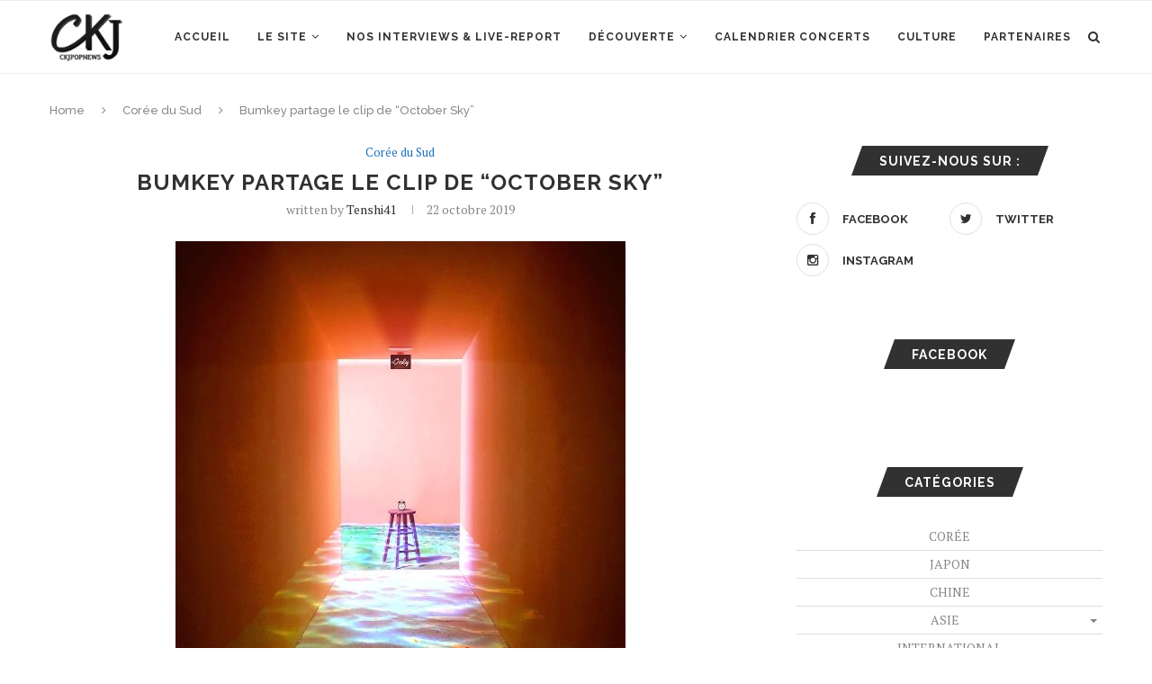

--- FILE ---
content_type: text/html; charset=UTF-8
request_url: https://www.c-k-jpopnews.fr/2019/10/22/bumkey-partage-le-clip-de-october-sky/
body_size: 17376
content:
<!DOCTYPE html>
<html lang="fr-FR">
<head>
	<meta charset="UTF-8">
	<meta http-equiv="X-UA-Compatible" content="IE=edge">
	<meta name="viewport" content="width=device-width, initial-scale=1">
	<link rel="profile" href="https://gmpg.org/xfn/11" />
		<link rel="alternate" type="application/rss+xml" title="Ckjpopnews RSS Feed" href="https://www.c-k-jpopnews.fr/feed/" />
	<link rel="alternate" type="application/atom+xml" title="Ckjpopnews Atom Feed" href="https://www.c-k-jpopnews.fr/feed/atom/" />
	<link rel="pingback" href="https://www.c-k-jpopnews.fr/xmlrpc.php" />
	<!--[if lt IE 9]>
	<script src="https://www.c-k-jpopnews.fr/wp-content/themes/soledad/js/html5.js"></script>
	<![endif]-->
	<title>Bumkey partage le clip de &#8220;October Sky&#8221; &#8211; Ckjpopnews</title>
<link rel='dns-prefetch' href='//s0.wp.com' />
<link rel='dns-prefetch' href='//fonts.googleapis.com' />
<link rel='dns-prefetch' href='//s.w.org' />
<link rel="alternate" type="application/rss+xml" title="Ckjpopnews &raquo; Flux" href="https://www.c-k-jpopnews.fr/feed/" />
<link rel="alternate" type="application/rss+xml" title="Ckjpopnews &raquo; Flux des commentaires" href="https://www.c-k-jpopnews.fr/comments/feed/" />
<link rel="alternate" type="application/rss+xml" title="Ckjpopnews &raquo; Bumkey partage le clip de &#8220;October Sky&#8221; Flux des commentaires" href="https://www.c-k-jpopnews.fr/2019/10/22/bumkey-partage-le-clip-de-october-sky/feed/" />
		<script type="text/javascript">
			window._wpemojiSettings = {"baseUrl":"https:\/\/s.w.org\/images\/core\/emoji\/12.0.0-1\/72x72\/","ext":".png","svgUrl":"https:\/\/s.w.org\/images\/core\/emoji\/12.0.0-1\/svg\/","svgExt":".svg","source":{"concatemoji":"https:\/\/www.c-k-jpopnews.fr\/wp-includes\/js\/wp-emoji-release.min.js?ver=5.3.20"}};
			!function(e,a,t){var n,r,o,i=a.createElement("canvas"),p=i.getContext&&i.getContext("2d");function s(e,t){var a=String.fromCharCode;p.clearRect(0,0,i.width,i.height),p.fillText(a.apply(this,e),0,0);e=i.toDataURL();return p.clearRect(0,0,i.width,i.height),p.fillText(a.apply(this,t),0,0),e===i.toDataURL()}function c(e){var t=a.createElement("script");t.src=e,t.defer=t.type="text/javascript",a.getElementsByTagName("head")[0].appendChild(t)}for(o=Array("flag","emoji"),t.supports={everything:!0,everythingExceptFlag:!0},r=0;r<o.length;r++)t.supports[o[r]]=function(e){if(!p||!p.fillText)return!1;switch(p.textBaseline="top",p.font="600 32px Arial",e){case"flag":return s([127987,65039,8205,9895,65039],[127987,65039,8203,9895,65039])?!1:!s([55356,56826,55356,56819],[55356,56826,8203,55356,56819])&&!s([55356,57332,56128,56423,56128,56418,56128,56421,56128,56430,56128,56423,56128,56447],[55356,57332,8203,56128,56423,8203,56128,56418,8203,56128,56421,8203,56128,56430,8203,56128,56423,8203,56128,56447]);case"emoji":return!s([55357,56424,55356,57342,8205,55358,56605,8205,55357,56424,55356,57340],[55357,56424,55356,57342,8203,55358,56605,8203,55357,56424,55356,57340])}return!1}(o[r]),t.supports.everything=t.supports.everything&&t.supports[o[r]],"flag"!==o[r]&&(t.supports.everythingExceptFlag=t.supports.everythingExceptFlag&&t.supports[o[r]]);t.supports.everythingExceptFlag=t.supports.everythingExceptFlag&&!t.supports.flag,t.DOMReady=!1,t.readyCallback=function(){t.DOMReady=!0},t.supports.everything||(n=function(){t.readyCallback()},a.addEventListener?(a.addEventListener("DOMContentLoaded",n,!1),e.addEventListener("load",n,!1)):(e.attachEvent("onload",n),a.attachEvent("onreadystatechange",function(){"complete"===a.readyState&&t.readyCallback()})),(n=t.source||{}).concatemoji?c(n.concatemoji):n.wpemoji&&n.twemoji&&(c(n.twemoji),c(n.wpemoji)))}(window,document,window._wpemojiSettings);
		</script>
		<style type="text/css">
img.wp-smiley,
img.emoji {
	display: inline !important;
	border: none !important;
	box-shadow: none !important;
	height: 1em !important;
	width: 1em !important;
	margin: 0 .07em !important;
	vertical-align: -0.1em !important;
	background: none !important;
	padding: 0 !important;
}
</style>
	<link rel='stylesheet' id='gtranslate-style-css'  href='https://www.c-k-jpopnews.fr/wp-content/plugins/gtranslate/gtranslate-style16.css?ver=5.3.20' type='text/css' media='all' />
<link rel='stylesheet' id='sbi_styles-css'  href='https://www.c-k-jpopnews.fr/wp-content/plugins/instagram-feed/css/sbi-styles.min.css?ver=6.1' type='text/css' media='all' />
<link rel='stylesheet' id='wp-block-library-css'  href='https://www.c-k-jpopnews.fr/wp-includes/css/dist/block-library/style.min.css?ver=5.3.20' type='text/css' media='all' />
<link rel='stylesheet' id='wp-block-library-theme-css'  href='https://www.c-k-jpopnews.fr/wp-includes/css/dist/block-library/theme.min.css?ver=5.3.20' type='text/css' media='all' />
<link rel='stylesheet' id='contact-form-7-css'  href='https://www.c-k-jpopnews.fr/wp-content/plugins/contact-form-7/includes/css/styles.css?ver=5.1.5' type='text/css' media='all' />
<link rel='stylesheet' id='esl-slideshow-css'  href='https://www.c-k-jpopnews.fr/wp-content/plugins/easing-slider-3/css/slideshow.min.css?ver=2.1.4' type='text/css' media='all' />
<link rel='stylesheet' id='penci-oswald-css'  href='//fonts.googleapis.com/css?family=Oswald%3A400&#038;ver=5.3.20' type='text/css' media='all' />
<link rel='stylesheet' id='rs-plugin-settings-css'  href='https://www.c-k-jpopnews.fr/wp-content/plugins/revslider/public/assets/css/rs6.css?ver=6.1.3' type='text/css' media='all' />
<style id='rs-plugin-settings-inline-css' type='text/css'>
#rs-demo-id {}
</style>
<link rel='stylesheet' id='wc-gallery-style-css'  href='https://www.c-k-jpopnews.fr/wp-content/plugins/wc-gallery/includes/css/style.css?ver=1.67' type='text/css' media='all' />
<link rel='stylesheet' id='wc-gallery-popup-style-css'  href='https://www.c-k-jpopnews.fr/wp-content/plugins/wc-gallery/includes/css/magnific-popup.css?ver=1.1.0' type='text/css' media='all' />
<link rel='stylesheet' id='wc-gallery-flexslider-style-css'  href='https://www.c-k-jpopnews.fr/wp-content/plugins/wc-gallery/includes/vendors/flexslider/flexslider.css?ver=2.6.1' type='text/css' media='all' />
<link rel='stylesheet' id='wc-gallery-owlcarousel-style-css'  href='https://www.c-k-jpopnews.fr/wp-content/plugins/wc-gallery/includes/vendors/owlcarousel/assets/owl.carousel.css?ver=2.1.4' type='text/css' media='all' />
<link rel='stylesheet' id='wc-gallery-owlcarousel-theme-style-css'  href='https://www.c-k-jpopnews.fr/wp-content/plugins/wc-gallery/includes/vendors/owlcarousel/assets/owl.theme.default.css?ver=2.1.4' type='text/css' media='all' />
<link rel='stylesheet' id='wp-pagenavi-css'  href='https://www.c-k-jpopnews.fr/wp-content/plugins/wp-pagenavi/pagenavi-css.css?ver=2.70' type='text/css' media='all' />
<link rel='stylesheet' id='penci-fonts-css'  href='//fonts.googleapis.com/css?family=Raleway%3A300%2C300italic%2C400%2C400italic%2C500%2C500italic%2C700%2C700italic%2C800%2C800italic%7CPT+Serif%3A300%2C300italic%2C400%2C400italic%2C500%2C500italic%2C700%2C700italic%2C800%2C800italic%7CPlayfair+Display+SC%3A300%2C300italic%2C400%2C400italic%2C500%2C500italic%2C700%2C700italic%2C800%2C800italic%7CMontserrat%3A300%2C300italic%2C400%2C400italic%2C500%2C500italic%2C700%2C700italic%2C800%2C800italic%26subset%3Dlatin%2Ccyrillic%2Ccyrillic-ext%2Cgreek%2Cgreek-ext%2Clatin-ext&#038;ver=1.0' type='text/css' media='all' />
<link rel='stylesheet' id='penci_style-css'  href='https://www.c-k-jpopnews.fr/wp-content/themes/soledad/style.css?ver=7.1.1' type='text/css' media='all' />
<!--[if lt IE 9]>
<link rel='stylesheet' id='vc_lte_ie9-css'  href='https://www.c-k-jpopnews.fr/wp-content/plugins/js_composer/assets/css/vc_lte_ie9.min.css?ver=6.0.5' type='text/css' media='screen' />
<![endif]-->
<link rel='stylesheet' id='forget-about-shortcode-buttons-css'  href='https://www.c-k-jpopnews.fr/wp-content/plugins/forget-about-shortcode-buttons/public/css/button-styles.css?ver=2.1.2' type='text/css' media='all' />
<link rel='stylesheet' id='jetpack_css-css'  href='https://www.c-k-jpopnews.fr/wp-content/plugins/jetpack/css/jetpack.css?ver=7.9.4' type='text/css' media='all' />
<script>if (document.location.protocol != "https:") {document.location = document.URL.replace(/^http:/i, "https:");}</script><script type='text/javascript' src='https://www.c-k-jpopnews.fr/wp-includes/js/jquery/jquery.js?ver=1.12.4-wp'></script>
<script type='text/javascript' src='https://www.c-k-jpopnews.fr/wp-includes/js/jquery/jquery-migrate.min.js?ver=1.4.1'></script>
<script type='text/javascript' src='https://www.c-k-jpopnews.fr/wp-content/plugins/dropdown-menu-widget/scripts/include.js?ver=5.3.20'></script>
<script type='text/javascript' src='https://www.c-k-jpopnews.fr/wp-content/plugins/easing-slider-3/js/slideshow.min.js?ver=2.1.4'></script>
<script type='text/javascript' src='https://www.c-k-jpopnews.fr/wp-content/plugins/revslider/public/assets/js/revolution.tools.min.js?ver=6.0'></script>
<script type='text/javascript' src='https://www.c-k-jpopnews.fr/wp-content/plugins/revslider/public/assets/js/rs6.min.js?ver=6.1.3'></script>
<link rel='https://api.w.org/' href='https://www.c-k-jpopnews.fr/wp-json/' />
<link rel="EditURI" type="application/rsd+xml" title="RSD" href="https://www.c-k-jpopnews.fr/xmlrpc.php?rsd" />
<link rel="wlwmanifest" type="application/wlwmanifest+xml" href="https://www.c-k-jpopnews.fr/wp-includes/wlwmanifest.xml" /> 
<meta name="generator" content="WordPress 5.3.20" />
<link rel="canonical" href="https://www.c-k-jpopnews.fr/2019/10/22/bumkey-partage-le-clip-de-october-sky/" />
<link rel='shortlink' href='https://www.c-k-jpopnews.fr/?p=119637' />
<link rel="alternate" type="application/json+oembed" href="https://www.c-k-jpopnews.fr/wp-json/oembed/1.0/embed?url=https%3A%2F%2Fwww.c-k-jpopnews.fr%2F2019%2F10%2F22%2Fbumkey-partage-le-clip-de-october-sky%2F" />
<link rel="alternate" type="text/xml+oembed" href="https://www.c-k-jpopnews.fr/wp-json/oembed/1.0/embed?url=https%3A%2F%2Fwww.c-k-jpopnews.fr%2F2019%2F10%2F22%2Fbumkey-partage-le-clip-de-october-sky%2F&#038;format=xml" />
 <style type="text/css"> .easingsliderlite { } .easingsliderlite .easingsliderlite-arrows.easingsliderlite-next, .easingsliderlite .easingsliderlite-arrows.easingsliderlite-prev { } .easingsliderlite .easingsliderlite-arrows.easingsliderlite-next { background-image: url(https://www.c-k-jpopnews.fr/wp-content/plugins/easing-slider-3/images/slideshow_arrow_next.png); } .easingsliderlite .easingsliderlite-arrows.easingsliderlite-prev { background-image: url(https://www.c-k-jpopnews.fr/wp-content/plugins/easing-slider-3/images/slideshow_arrow_prev.png); } .easingsliderlite .easingsliderlite-pagination .easingsliderlite-icon { } .easingsliderlite .easingsliderlite-pagination .easingsliderlite-icon.inactive { background-image: url(https://www.c-k-jpopnews.fr/wp-content/plugins/easing-slider-3/images/slideshow_icon_inactive.png); } .easingsliderlite .easingsliderlite-pagination .easingsliderlite-icon.active { background-image: url(https://www.c-k-jpopnews.fr/wp-content/plugins/easing-slider-3/images/slideshow_icon_active.png); } </style> 	<style type="text/css">
																													</style>
	<style type="text/css">
																											</style>
<script>var portfolioDataJs = portfolioDataJs || [];</script><style type='text/css'>img#wpstats{display:none}</style>    <style type="text/css">
										.penci-hide-tagupdated{ display: none !important; }
																		.container-single .post-image{ border-radius: ; -webkit-border-radius: ; }
						.penci-mega-thumbnail .penci-image-holder{ border-radius: ; -webkit-border-radius: ; }
												body.penci-body-boxed { background-repeat:no-repeat; }
						body.penci-body-boxed { background-attachment:fixed; }
						body.penci-body-boxed { background-size:cover; }
						#header .inner-header .container { padding:40px 0; }
		
				#logo a { max-width:150px; }
		@media only screen and (max-width: 960px) and (min-width: 768px){ #logo img{ max-width: 100%; } }
																		
				.penci-menuhbg-toggle:hover .lines-button:after, .penci-menuhbg-toggle:hover .penci-lines:before, .penci-menuhbg-toggle:hover .penci-lines:after,.tags-share-box.tags-share-box-s2 .post-share-plike{ background: #1e73be; }
		a, .post-entry .penci-portfolio-filter ul li a:hover, .penci-portfolio-filter ul li a:hover, .penci-portfolio-filter ul li.active a, .post-entry .penci-portfolio-filter ul li.active a, .penci-countdown .countdown-amount, .archive-box h1, .post-entry a, .container.penci-breadcrumb span a:hover, .post-entry blockquote:before, .post-entry blockquote cite, .post-entry blockquote .author, .wpb_text_column blockquote:before, .wpb_text_column blockquote cite, .wpb_text_column blockquote .author, .penci-pagination a:hover, ul.penci-topbar-menu > li a:hover, div.penci-topbar-menu > ul > li a:hover, .penci-recipe-heading a.penci-recipe-print, .main-nav-social a:hover, .widget-social .remove-circle a:hover i, .penci-recipe-index .cat > a.penci-cat-name, #bbpress-forums li.bbp-body ul.forum li.bbp-forum-info a:hover, #bbpress-forums li.bbp-body ul.topic li.bbp-topic-title a:hover, #bbpress-forums li.bbp-body ul.forum li.bbp-forum-info .bbp-forum-content a, #bbpress-forums li.bbp-body ul.topic p.bbp-topic-meta a, #bbpress-forums .bbp-breadcrumb a:hover, #bbpress-forums .bbp-forum-freshness a:hover, #bbpress-forums .bbp-topic-freshness a:hover, #buddypress ul.item-list li div.item-title a, #buddypress ul.item-list li h4 a, #buddypress .activity-header a:first-child, #buddypress .comment-meta a:first-child, #buddypress .acomment-meta a:first-child, div.bbp-template-notice a:hover, .penci-menu-hbg .menu li a .indicator:hover, .penci-menu-hbg .menu li a:hover, #sidebar-nav .menu li a:hover, .penci-rlt-popup .rltpopup-meta .rltpopup-title:hover{ color: #1e73be; }
		.penci-home-popular-post ul.slick-dots li button:hover, .penci-home-popular-post ul.slick-dots li.slick-active button, .post-entry blockquote .author span:after, .error-image:after, .error-404 .go-back-home a:after, .penci-header-signup-form, .woocommerce span.onsale, .woocommerce #respond input#submit:hover, .woocommerce a.button:hover, .woocommerce button.button:hover, .woocommerce input.button:hover, .woocommerce nav.woocommerce-pagination ul li span.current, .woocommerce div.product .entry-summary div[itemprop="description"]:before, .woocommerce div.product .entry-summary div[itemprop="description"] blockquote .author span:after, .woocommerce div.product .woocommerce-tabs #tab-description blockquote .author span:after, .woocommerce #respond input#submit.alt:hover, .woocommerce a.button.alt:hover, .woocommerce button.button.alt:hover, .woocommerce input.button.alt:hover, #top-search.shoping-cart-icon > a > span, #penci-demobar .buy-button, #penci-demobar .buy-button:hover, .penci-recipe-heading a.penci-recipe-print:hover, .penci-review-process span, .penci-review-score-total, #navigation.menu-style-2 ul.menu ul:before, #navigation.menu-style-2 .menu ul ul:before, .penci-go-to-top-floating, .post-entry.blockquote-style-2 blockquote:before, #bbpress-forums #bbp-search-form .button, #bbpress-forums #bbp-search-form .button:hover, .wrapper-boxed .bbp-pagination-links span.current, #bbpress-forums #bbp_reply_submit:hover, #bbpress-forums #bbp_topic_submit:hover, #buddypress .dir-search input[type=submit], #buddypress .groups-members-search input[type=submit], #buddypress button:hover, #buddypress a.button:hover, #buddypress a.button:focus, #buddypress input[type=button]:hover, #buddypress input[type=reset]:hover, #buddypress ul.button-nav li a:hover, #buddypress ul.button-nav li.current a, #buddypress div.generic-button a:hover, #buddypress .comment-reply-link:hover, #buddypress input[type=submit]:hover, #buddypress div.pagination .pagination-links .current, #buddypress div.item-list-tabs ul li.selected a, #buddypress div.item-list-tabs ul li.current a, #buddypress div.item-list-tabs ul li a:hover, #buddypress table.notifications thead tr, #buddypress table.notifications-settings thead tr, #buddypress table.profile-settings thead tr, #buddypress table.profile-fields thead tr, #buddypress table.wp-profile-fields thead tr, #buddypress table.messages-notices thead tr, #buddypress table.forum thead tr, #buddypress input[type=submit] { background-color: #1e73be; }
		.penci-pagination ul.page-numbers li span.current, #comments_pagination span { color: #fff; background: #1e73be; border-color: #1e73be; }
		.footer-instagram h4.footer-instagram-title > span:before, .woocommerce nav.woocommerce-pagination ul li span.current, .penci-pagination.penci-ajax-more a.penci-ajax-more-button:hover, .penci-recipe-heading a.penci-recipe-print:hover, .home-featured-cat-content.style-14 .magcat-padding:before, .wrapper-boxed .bbp-pagination-links span.current, #buddypress .dir-search input[type=submit], #buddypress .groups-members-search input[type=submit], #buddypress button:hover, #buddypress a.button:hover, #buddypress a.button:focus, #buddypress input[type=button]:hover, #buddypress input[type=reset]:hover, #buddypress ul.button-nav li a:hover, #buddypress ul.button-nav li.current a, #buddypress div.generic-button a:hover, #buddypress .comment-reply-link:hover, #buddypress input[type=submit]:hover, #buddypress div.pagination .pagination-links .current, #buddypress input[type=submit], #searchform.penci-hbg-search-form input.search-input:hover, #searchform.penci-hbg-search-form input.search-input:focus { border-color: #1e73be; }
		.woocommerce .woocommerce-error, .woocommerce .woocommerce-info, .woocommerce .woocommerce-message { border-top-color: #1e73be; }
		.penci-slider ol.penci-control-nav li a.penci-active, .penci-slider ol.penci-control-nav li a:hover, .penci-related-carousel .owl-dot.active span, .penci-owl-carousel-slider .owl-dot.active span{ border-color: #1e73be; background-color: #1e73be; }
		.woocommerce .woocommerce-message:before, .woocommerce form.checkout table.shop_table .order-total .amount, .woocommerce ul.products li.product .price ins, .woocommerce ul.products li.product .price, .woocommerce div.product p.price ins, .woocommerce div.product span.price ins, .woocommerce div.product p.price, .woocommerce div.product .entry-summary div[itemprop="description"] blockquote:before, .woocommerce div.product .woocommerce-tabs #tab-description blockquote:before, .woocommerce div.product .entry-summary div[itemprop="description"] blockquote cite, .woocommerce div.product .entry-summary div[itemprop="description"] blockquote .author, .woocommerce div.product .woocommerce-tabs #tab-description blockquote cite, .woocommerce div.product .woocommerce-tabs #tab-description blockquote .author, .woocommerce div.product .product_meta > span a:hover, .woocommerce div.product .woocommerce-tabs ul.tabs li.active, .woocommerce ul.cart_list li .amount, .woocommerce ul.product_list_widget li .amount, .woocommerce table.shop_table td.product-name a:hover, .woocommerce table.shop_table td.product-price span, .woocommerce table.shop_table td.product-subtotal span, .woocommerce-cart .cart-collaterals .cart_totals table td .amount, .woocommerce .woocommerce-info:before, .woocommerce div.product span.price, .penci-container-inside.penci-breadcrumb span a:hover { color: #1e73be; }
		.standard-content .penci-more-link.penci-more-link-button a.more-link, .penci-readmore-btn.penci-btn-make-button a, .penci-featured-cat-seemore.penci-btn-make-button a{ background-color: #1e73be; color: #fff; }
		.penci-vernav-toggle:before{ border-top-color: #1e73be; color: #fff; }
						ul.homepage-featured-boxes .penci-fea-in h4 span span, ul.homepage-featured-boxes .penci-fea-in.boxes-style-3 h4 span span { font-size: 7px; }
												.headline-title { background-color: #1e73be; }
														a.penci-topbar-post-title:hover { color: #1e73be; }
																										ul.penci-topbar-menu > li a:hover, div.penci-topbar-menu > ul > li a:hover { color: #1e73be; }
										.penci-topbar-social a:hover { color: #1e73be; }
																										#navigation .menu li a:hover, #navigation .menu li.current-menu-item > a, #navigation .menu > li.current_page_item > a, #navigation .menu li:hover > a, #navigation .menu > li.current-menu-ancestor > a, #navigation .menu > li.current-menu-item > a { color:  #1e73be; }
		#navigation ul.menu > li > a:before, #navigation .menu > ul > li > a:before { background: #1e73be; }
																						#navigation .penci-megamenu .penci-mega-child-categories a.cat-active, #navigation .menu .penci-megamenu .penci-mega-child-categories a:hover, #navigation .menu .penci-megamenu .penci-mega-latest-posts .penci-mega-post a:hover { color: #1e73be; }
		#navigation .penci-megamenu .penci-mega-thumbnail .mega-cat-name { background: #1e73be; }
																																						#navigation .menu .sub-menu li a:hover, #navigation .menu .sub-menu li.current-menu-item > a, #navigation .sub-menu li:hover > a { color:  #1e73be; }
						#navigation.menu-style-2 ul.menu ul:before, #navigation.menu-style-2 .menu ul ul:before { background-color: #1e73be; }
														.home-featured-cat-content, .penci-featured-cat-seemore, .penci-featured-cat-custom-ads, .home-featured-cat-content.style-8 { margin-bottom: 40px; }
		.home-featured-cat-content.style-8 .penci-grid li.list-post:last-child{ margin-bottom: 0; }
		.home-featured-cat-content.style-3, .home-featured-cat-content.style-11{ margin-bottom: 30px; }
		.home-featured-cat-content.style-7{ margin-bottom: 14px; }
		.home-featured-cat-content.style-13{ margin-bottom: 20px; }
		.penci-featured-cat-seemore, .penci-featured-cat-custom-ads{ margin-top: -20px; }
		.penci-featured-cat-seemore.penci-seemore-style-7, .mag-cat-style-7 .penci-featured-cat-custom-ads{ margin-top: -18px; }
		.penci-featured-cat-seemore.penci-seemore-style-8, .mag-cat-style-8 .penci-featured-cat-custom-ads{ margin-top: 0px; }
		.penci-featured-cat-seemore.penci-seemore-style-13, .mag-cat-style-13 .penci-featured-cat-custom-ads{ margin-top: -20px; }
																		.penci-header-signup-form { padding-top: px; }
		.penci-header-signup-form { padding-bottom: px; }
				.penci-header-signup-form { background-color: #1e73be; }
																						.header-social a:hover i, .main-nav-social a:hover, .penci-menuhbg-toggle:hover .lines-button:after, .penci-menuhbg-toggle:hover .penci-lines:before, .penci-menuhbg-toggle:hover .penci-lines:after {   color: #1e73be; }
																#sidebar-nav .menu li a:hover, .header-social.sidebar-nav-social a:hover i, #sidebar-nav .menu li a .indicator:hover, #sidebar-nav .menu .sub-menu li a .indicator:hover{ color: #1e73be; }
		#sidebar-nav-logo:before{ background-color: #1e73be; }
														.penci-slide-overlay .overlay-link, .penci-slider38-overlay { opacity: ; }
		.penci-item-mag:hover .penci-slide-overlay .overlay-link, .featured-style-38 .item:hover .penci-slider38-overlay { opacity: ; }
		.penci-featured-content .featured-slider-overlay { opacity: ; }
																				.featured-style-29 .featured-slider-overlay { opacity: ; }
																										.penci-standard-cat .cat > a.penci-cat-name { color: #1e73be; }
		.penci-standard-cat .cat:before, .penci-standard-cat .cat:after { background-color: #1e73be; }
														.standard-content .penci-post-box-meta .penci-post-share-box a:hover, .standard-content .penci-post-box-meta .penci-post-share-box a.liked { color: #1e73be; }
						.header-standard .post-entry a:hover, .header-standard .author-post span a:hover, .standard-content a, .standard-content .post-entry a, .standard-post-entry a.more-link:hover, .penci-post-box-meta .penci-box-meta a:hover, .standard-content .post-entry blockquote:before, .post-entry blockquote cite, .post-entry blockquote .author, .standard-content-special .author-quote span, .standard-content-special .format-post-box .post-format-icon i, .standard-content-special .format-post-box .dt-special a:hover, .standard-content .penci-more-link a.more-link { color: #1e73be; }
		.standard-content .penci-more-link.penci-more-link-button a.more-link{ background-color: #1e73be; color: #fff; }
		.standard-content-special .author-quote span:before, .standard-content-special .author-quote span:after, .standard-content .post-entry ul li:before, .post-entry blockquote .author span:after, .header-standard:after { background-color: #1e73be; }
		.penci-more-link a.more-link:before, .penci-more-link a.more-link:after { border-color: #1e73be; }
												.penci-grid .cat a.penci-cat-name, .penci-masonry .cat a.penci-cat-name { color: #1e73be; }
		.penci-grid .cat a.penci-cat-name:after, .penci-masonry .cat a.penci-cat-name:after { border-color: #1e73be; }
								.penci-post-share-box a.liked, .penci-post-share-box a:hover { color: #1e73be; }
										.overlay-post-box-meta .overlay-share a:hover, .overlay-author a:hover, .penci-grid .standard-content-special .format-post-box .dt-special a:hover, .grid-post-box-meta span a:hover, .grid-post-box-meta span a.comment-link:hover, .penci-grid .standard-content-special .author-quote span, .penci-grid .standard-content-special .format-post-box .post-format-icon i, .grid-mixed .penci-post-box-meta .penci-box-meta a:hover { color: #1e73be; }
		.penci-grid .standard-content-special .author-quote span:before, .penci-grid .standard-content-special .author-quote span:after, .grid-header-box:after, .list-post .header-list-style:after { background-color: #1e73be; }
		.penci-grid .post-box-meta span:after, .penci-masonry .post-box-meta span:after { border-color: #1e73be; }
		.penci-readmore-btn.penci-btn-make-button a{ background-color: #1e73be; color: #fff; }
						.penci-grid li.typography-style .overlay-typography { opacity: ; }
		.penci-grid li.typography-style:hover .overlay-typography { opacity: ; }
								.penci-grid li.typography-style .item .main-typography h2 a:hover { color: #1e73be; }
								.penci-grid li.typography-style .grid-post-box-meta span a:hover { color: #1e73be; }
												.overlay-header-box .cat > a.penci-cat-name:hover { color: #1e73be; }
																		
				
								.penci-sidebar-content.style-7 .penci-border-arrow .inner-arrow:before, .penci-sidebar-content.style-9 .penci-border-arrow .inner-arrow:before { background-color: #1e73be; }
																.widget ul.side-newsfeed li .side-item .side-item-text h4 a:hover, .widget a:hover, .penci-sidebar-content .widget-social a:hover span, .widget-social a:hover span, .penci-tweets-widget-content .icon-tweets, .penci-tweets-widget-content .tweet-intents a, .penci-tweets-widget-content
		.tweet-intents span:after, .widget-social.remove-circle a:hover i , #wp-calendar tbody td a:hover{ color: #1e73be; }
		.widget .tagcloud a:hover, .widget-social a:hover i, .widget input[type="submit"]:hover,.penci-button:hover, .widget button[type="submit"]:hover { color: #fff; background-color: #1e73be; border-color: #1e73be; }
		.about-widget .about-me-heading:before { border-color: #1e73be; }
		.penci-tweets-widget-content .tweet-intents-inner:before, .penci-tweets-widget-content .tweet-intents-inner:after { background-color: #1e73be; }
		.penci-owl-carousel.penci-tweets-slider .owl-dots .owl-dot.active span, .penci-owl-carousel.penci-tweets-slider .owl-dots .owl-dot:hover span { border-color: #1e73be; background-color: #1e73be; }
				#widget-area { padding: 10px 0; }										#footer-section .footer-menu li a { font-size: 15px; }
						#footer-copyright * { font-size: 7px; }
																						.footer-subscribe .widget .mc4wp-form input[type="submit"]:hover { background-color: #1e73be; }
																										.footer-widget-wrapper .penci-tweets-widget-content .icon-tweets, .footer-widget-wrapper .penci-tweets-widget-content .tweet-intents a, .footer-widget-wrapper .penci-tweets-widget-content .tweet-intents span:after, .footer-widget-wrapper .widget ul.side-newsfeed li .side-item
		.side-item-text h4 a:hover, .footer-widget-wrapper .widget a:hover, .footer-widget-wrapper .widget-social a:hover span, .footer-widget-wrapper a:hover, .footer-widget-wrapper .widget-social.remove-circle a:hover i { color: #1e73be; }
		.footer-widget-wrapper .widget .tagcloud a:hover, .footer-widget-wrapper .widget-social a:hover i, .footer-widget-wrapper .mc4wp-form input[type="submit"]:hover, .footer-widget-wrapper .widget input[type="submit"]:hover, .footer-widget-wrapper .widget button[type="submit"]:hover { color: #fff; background-color: #1e73be; border-color: #1e73be; }
		.footer-widget-wrapper .about-widget .about-me-heading:before { border-color: #1e73be; }
		.footer-widget-wrapper .penci-tweets-widget-content .tweet-intents-inner:before, .footer-widget-wrapper .penci-tweets-widget-content .tweet-intents-inner:after { background-color: #1e73be; }
		.footer-widget-wrapper .penci-owl-carousel.penci-tweets-slider .owl-dots .owl-dot.active span, .footer-widget-wrapper .penci-owl-carousel.penci-tweets-slider .owl-dots .owl-dot:hover span {  border-color: #1e73be;  background: #1e73be;  }
								ul.footer-socials li a:hover i { background-color: #1e73be; border-color: #1e73be; }
								ul.footer-socials li a span { color: #ffffff; }
						ul.footer-socials li a:hover span { color: #1e73be; }
														#footer-section .footer-menu li a:hover { color: #1e73be; }
												.penci-go-to-top-floating { background-color: #1e73be; }
								#footer-section a { color: #1e73be; }
						.container-single .penci-standard-cat .cat > a.penci-cat-name { color: #1e73be; }
		.container-single .penci-standard-cat .cat:before, .container-single .penci-standard-cat .cat:after { background-color: #1e73be; }
																																																		.container-single .post-share a:hover, .container-single .post-share a.liked, .page-share .post-share a:hover { color: #1e73be; }
						.tags-share-box.tags-share-box-2_3 .post-share .count-number-like,
		.post-share .count-number-like { color: #1e73be; }
				
						.comment-content a, .container-single .post-entry a, .container-single .format-post-box .dt-special a:hover, .container-single .author-quote span, .container-single .author-post span a:hover, .post-entry blockquote:before, .post-entry blockquote cite, .post-entry blockquote .author, .wpb_text_column blockquote:before, .wpb_text_column blockquote cite, .wpb_text_column blockquote .author, .post-pagination a:hover, .author-content h5 a:hover, .author-content .author-social:hover, .item-related h3 a:hover, .container-single .format-post-box .post-format-icon i, .container.penci-breadcrumb.single-breadcrumb span a:hover { color: #1e73be; }
		.container-single .standard-content-special .format-post-box, ul.slick-dots li button:hover, ul.slick-dots li.slick-active button { border-color: #1e73be; }
		ul.slick-dots li button:hover, ul.slick-dots li.slick-active button, #respond h3.comment-reply-title span:before, #respond h3.comment-reply-title span:after, .post-box-title:before, .post-box-title:after, .container-single .author-quote span:before, .container-single .author-quote
		span:after, .post-entry blockquote .author span:after, .post-entry blockquote .author span:before, .post-entry ul li:before, #respond #submit:hover, .wpcf7 input[type="submit"]:hover, .widget_wysija input[type="submit"]:hover, .post-entry.blockquote-style-2 blockquote:before,.tags-share-box.tags-share-box-s2 .post-share-plike {  background-color: #1e73be; }
		.container-single .post-entry .post-tags a:hover { color: #fff; border-color: #1e73be; background-color: #1e73be; }
								.post-entry a, .container-single .post-entry a{ color: #1e73be; }
																																						ul.homepage-featured-boxes .penci-fea-in:hover h4 span { color: #1e73be; }
										.penci-home-popular-post .item-related h3 a:hover { color: #1e73be; }
																.penci-homepage-title.style-7 .inner-arrow:before, .penci-homepage-title.style-9 .inner-arrow:before{ background-color: #1e73be; }
		
				
														.home-featured-cat-content .magcat-detail h3 a:hover { color: #1e73be; }
						.home-featured-cat-content .grid-post-box-meta span a:hover { color: #1e73be; }
		.home-featured-cat-content .first-post .magcat-detail .mag-header:after { background: #1e73be; }
		.penci-slider ol.penci-control-nav li a.penci-active, .penci-slider ol.penci-control-nav li a:hover { border-color: #1e73be; background: #1e73be; }
						.home-featured-cat-content .mag-photo .mag-overlay-photo { opacity: ; }
		.home-featured-cat-content .mag-photo:hover .mag-overlay-photo { opacity: ; }
																										.inner-item-portfolio:hover .penci-portfolio-thumbnail a:after { opacity: ; }
																								
		
			    																												.penci-block-vc .style-7.penci-border-arrow .inner-arrow:before, .penci-block-vc.style-9 .penci-border-arrow .inner-arrow:before { background-color: #1e73be; }
																	
						
    </style>
    <script>
var penciBlocksArray=[];
var portfolioDataJs = portfolioDataJs || [];var PENCILOCALCACHE = {};
		(function () {
				"use strict";
		
				PENCILOCALCACHE = {
					data: {},
					remove: function ( ajaxFilterItem ) {
						delete PENCILOCALCACHE.data[ajaxFilterItem];
					},
					exist: function ( ajaxFilterItem ) {
						return PENCILOCALCACHE.data.hasOwnProperty( ajaxFilterItem ) && PENCILOCALCACHE.data[ajaxFilterItem] !== null;
					},
					get: function ( ajaxFilterItem ) {
						return PENCILOCALCACHE.data[ajaxFilterItem];
					},
					set: function ( ajaxFilterItem, cachedData ) {
						PENCILOCALCACHE.remove( ajaxFilterItem );
						PENCILOCALCACHE.data[ajaxFilterItem] = cachedData;
					}
				};
			}
		)();function penciBlock() {
		    this.atts_json = '';
		    this.content = '';
		}</script>
<script type="application/ld+json">{
    "@context": "https:\/\/schema.org\/",
    "@type": "organization",
    "@id": "#organization",
    "logo": {
        "@type": "ImageObject",
        "url": "https:\/\/www.c-k-jpopnews.fr\/wp-content\/uploads\/ckjpopnews-logo-2.png"
    },
    "url": "https:\/\/www.c-k-jpopnews.fr\/",
    "name": "Ckjpopnews",
    "description": "Suivez l&#039;actualit\u00e9 de la musique asiatique depuis 2009 (KPOP, JPOP, CPOP...)"
}</script><script type="application/ld+json">{
    "@context": "https:\/\/schema.org\/",
    "@type": "WebSite",
    "name": "Ckjpopnews",
    "alternateName": "Suivez l&#039;actualit\u00e9 de la musique asiatique depuis 2009 (KPOP, JPOP, CPOP...)",
    "url": "https:\/\/www.c-k-jpopnews.fr\/"
}</script><script type="application/ld+json">{
    "@context": "https:\/\/schema.org\/",
    "@type": "BlogPosting",
    "headline": "Bumkey partage le clip de \"October Sky\"",
    "description": "Le 11 octobre dernier, le chanteur cor\u00e9en\u00a0Bumkey a d\u00e9voil\u00e9 son tout nouveau clip ! Dans la vid\u00e9o, que vous pouvez d\u00e9couvrir ci-dessous, Bumkey chante dans son salon, assis sur le&hellip;",
    "datePublished": "2019-10-22",
    "datemodified": "2019-10-22",
    "mainEntityOfPage": "https:\/\/www.c-k-jpopnews.fr\/2019\/10\/22\/bumkey-partage-le-clip-de-october-sky\/",
    "image": {
        "@type": "ImageObject",
        "url": "https:\/\/www.c-k-jpopnews.fr\/wp-content\/uploads\/ckjpopnews-bumbey-october-sky-single.jpg",
        "width": 500,
        "height": 500
    },
    "publisher": {
        "@type": "Organization",
        "name": "Ckjpopnews",
        "logo": {
            "@type": "ImageObject",
            "url": "https:\/\/www.c-k-jpopnews.fr\/wp-content\/uploads\/ckjpopnews-logo-2.png"
        }
    },
    "author": {
        "@type": "Person",
        "@id": "#person-tenshi41",
        "name": "tenshi41"
    }
}</script><script type="application/ld+json">{
    "@context": "https:\/\/schema.org\/",
    "@type": "BreadcrumbList",
    "itemListElement": [
        {
            "@type": "ListItem",
            "position": 1,
            "item": {
                "@id": "https:\/\/www.c-k-jpopnews.fr",
                "name": "Home"
            }
        },
        {
            "@type": "ListItem",
            "position": 2,
            "item": {
                "@id": "https:\/\/www.c-k-jpopnews.fr\/category\/coree\/",
                "name": "Cor\u00e9e du Sud"
            }
        },
        {
            "@type": "ListItem",
            "position": 3,
            "item": {
                "@id": "https:\/\/www.c-k-jpopnews.fr\/2019\/10\/22\/bumkey-partage-le-clip-de-october-sky\/",
                "name": "Bumkey partage le clip de &#8220;October Sky&#8221;"
            }
        }
    ]
}</script>

<!-- Dropdown Menu Widget Styles by shailan (https://metinsaylan.com) v1.9.7 on wp5.3.20 -->
<link rel="stylesheet" href="https://www.c-k-jpopnews.fr/wp-content/plugins/dropdown-menu-widget/css/shailan-dropdown.min.css" type="text/css" />
<link rel="stylesheet" href="https://www.c-k-jpopnews.fr/wp-content/plugins/dropdown-menu-widget/themes/web20.css" type="text/css" />
<style type="text/css" media="all">
	ul.dropdown { white-space: nowrap; }
ul.dropdown li.parent>a{
	padding-right:25px;
}
ul.dropdown li.parent>a:after{
	content:""; position:absolute; top: 45%; right:6px;width:0;height:0;
	border-top:4px solid rgba(0,0,0,0.5);border-right:4px solid transparent;border-left:4px solid transparent }
ul.dropdown li.parent:hover>a:after{
	content:"";position:absolute; top: 45%; right:6px; width:0; height:0;
	border-top:4px solid rgba(0,0,0,0.5);border-right:4px solid transparent;border-left:4px solid transparent }
ul.dropdown li li.parent>a:after{
	content:"";position:absolute;top: 40%; right:5px;width:0;height:0;
	border-left:4px solid rgba(0,0,0,0.5);border-top:4px solid transparent;border-bottom:4px solid transparent }
ul.dropdown li li.parent:hover>a:after{
	content:"";position:absolute;top: 40%; right:5px;width:0;height:0;
	border-left:4px solid rgba(0,0,0,0.5);border-top:4px solid transparent;border-bottom:4px solid transparent }


</style>
<!-- /Dropdown Menu Widget Styles -->

 <meta name="generator" content="Powered by WPBakery Page Builder - drag and drop page builder for WordPress."/>
<link rel="amphtml" href="https://www.c-k-jpopnews.fr/amp/2019/10/22/bumkey-partage-le-clip-de-october-sky/" /><meta name="generator" content="Powered by Slider Revolution 6.1.3 - responsive, Mobile-Friendly Slider Plugin for WordPress with comfortable drag and drop interface." />

<!-- Jetpack Open Graph Tags -->
<meta property="og:type" content="article" />
<meta property="og:title" content="Bumkey partage le clip de &#8220;October Sky&#8221;" />
<meta property="og:url" content="https://www.c-k-jpopnews.fr/2019/10/22/bumkey-partage-le-clip-de-october-sky/" />
<meta property="og:description" content="Le 11 octobre dernier, le chanteur coréen Bumkey a dévoilé son tout nouveau clip ! Dans la vidéo, que vous pouvez découvrir ci-dessous, Bumkey chante dans son salon, assis sur le sol alors qu&amp;#8217…" />
<meta property="article:published_time" content="2019-10-22T11:21:39+00:00" />
<meta property="article:modified_time" content="2019-10-22T11:21:39+00:00" />
<meta property="og:site_name" content="Ckjpopnews" />
<meta property="og:image" content="https://www.c-k-jpopnews.fr/wp-content/uploads/ckjpopnews-bumbey-october-sky-single.jpg" />
<meta property="og:image:width" content="500" />
<meta property="og:image:height" content="500" />
<meta property="og:locale" content="fr_FR" />
<meta name="twitter:creator" content="@Ckjpopnews" />
<meta name="twitter:site" content="@Ckjpopnews" />
<meta name="twitter:text:title" content="Bumkey partage le clip de &#8220;October Sky&#8221;" />
<meta name="twitter:image" content="https://www.c-k-jpopnews.fr/wp-content/uploads/ckjpopnews-bumbey-october-sky-single.jpg?w=640" />
<meta name="twitter:card" content="summary_large_image" />

<!-- End Jetpack Open Graph Tags -->
<link rel="icon" href="https://www.c-k-jpopnews.fr/wp-content/uploads/cropped-logo-1-32x32.png" sizes="32x32" />
<link rel="icon" href="https://www.c-k-jpopnews.fr/wp-content/uploads/cropped-logo-1-192x192.png" sizes="192x192" />
<link rel="apple-touch-icon-precomposed" href="https://www.c-k-jpopnews.fr/wp-content/uploads/cropped-logo-1-180x180.png" />
<meta name="msapplication-TileImage" content="https://www.c-k-jpopnews.fr/wp-content/uploads/cropped-logo-1-270x270.png" />
<script type="text/javascript">function setREVStartSize(t){try{var h,e=document.getElementById(t.c).parentNode.offsetWidth;if(e=0===e||isNaN(e)?window.innerWidth:e,t.tabw=void 0===t.tabw?0:parseInt(t.tabw),t.thumbw=void 0===t.thumbw?0:parseInt(t.thumbw),t.tabh=void 0===t.tabh?0:parseInt(t.tabh),t.thumbh=void 0===t.thumbh?0:parseInt(t.thumbh),t.tabhide=void 0===t.tabhide?0:parseInt(t.tabhide),t.thumbhide=void 0===t.thumbhide?0:parseInt(t.thumbhide),t.mh=void 0===t.mh||""==t.mh||"auto"===t.mh?0:parseInt(t.mh,0),"fullscreen"===t.layout||"fullscreen"===t.l)h=Math.max(t.mh,window.innerHeight);else{for(var i in t.gw=Array.isArray(t.gw)?t.gw:[t.gw],t.rl)void 0!==t.gw[i]&&0!==t.gw[i]||(t.gw[i]=t.gw[i-1]);for(var i in t.gh=void 0===t.el||""===t.el||Array.isArray(t.el)&&0==t.el.length?t.gh:t.el,t.gh=Array.isArray(t.gh)?t.gh:[t.gh],t.rl)void 0!==t.gh[i]&&0!==t.gh[i]||(t.gh[i]=t.gh[i-1]);var r,a=new Array(t.rl.length),n=0;for(var i in t.tabw=t.tabhide>=e?0:t.tabw,t.thumbw=t.thumbhide>=e?0:t.thumbw,t.tabh=t.tabhide>=e?0:t.tabh,t.thumbh=t.thumbhide>=e?0:t.thumbh,t.rl)a[i]=t.rl[i]<window.innerWidth?0:t.rl[i];for(var i in r=a[0],a)r>a[i]&&0<a[i]&&(r=a[i],n=i);var d=e>t.gw[n]+t.tabw+t.thumbw?1:(e-(t.tabw+t.thumbw))/t.gw[n];h=t.gh[n]*d+(t.tabh+t.thumbh)}void 0===window.rs_init_css&&(window.rs_init_css=document.head.appendChild(document.createElement("style"))),document.getElementById(t.c).height=h,window.rs_init_css.innerHTML+="#"+t.c+"_wrapper { height: "+h+"px }"}catch(t){console.log("Failure at Presize of Slider:"+t)}};</script>
            <style>
															</style>        
        <noscript><style> .wpb_animate_when_almost_visible { opacity: 1; }</style></noscript></head>

<body data-rsssl=1 class="post-template-default single single-post postid-119637 single-format-standard wpb-js-composer js-comp-ver-6.0.5 vc_responsive">
	<a id="close-sidebar-nav" class="header-6"><i class="penci-faicon fa fa-close" ></i></a>
	<nav id="sidebar-nav" class="header-6" role="navigation" itemscope itemtype="https://schema.org/SiteNavigationElement">

					<div id="sidebar-nav-logo">
									<a href="https://www.c-k-jpopnews.fr/"><img class="penci-lazy" src="https://www.c-k-jpopnews.fr/wp-content/themes/soledad/images/penci-holder.png" data-src="https://www.c-k-jpopnews.fr/wp-content/uploads/ckjpopnews-logo-2.png" alt="Ckjpopnews" /></a>
							</div>
		
					<div class="header-social sidebar-nav-social">
				<div class="inner-header-social">
			<a href="https://www.facebook.com/ckjpopnews" rel="nofollow" target="_blank"><i class="penci-faicon fa fa-facebook" ></i></a>
				<a href="https://twitter.com/ckjpopnews" rel="nofollow" target="_blank"><i class="penci-faicon fa fa-twitter" ></i></a>
				<a href="https://www.instagram.com/ckjpopnews/" rel="nofollow" target="_blank"><i class="penci-faicon fa fa-instagram" ></i></a>
																																	</div>			</div>
		
		<ul id="menu-menu-nouvelle-version" class="menu"><li id="menu-item-78899" class="menu-item menu-item-type-custom menu-item-object-custom menu-item-home menu-item-78899"><a href="https://www.c-k-jpopnews.fr/">Accueil</a></li>
<li id="menu-item-78736" class="menu-item menu-item-type-post_type menu-item-object-page menu-item-has-children menu-item-78736"><a href="https://www.c-k-jpopnews.fr/le-site/">Le site</a>
<ul class="sub-menu">
	<li id="menu-item-78738" class="menu-item menu-item-type-post_type menu-item-object-page menu-item-78738"><a href="https://www.c-k-jpopnews.fr/register/rejoindre-l-equipe/">Contact</a></li>
	<li id="menu-item-78737" class="menu-item menu-item-type-post_type menu-item-object-page menu-item-78737"><a href="https://www.c-k-jpopnews.fr/le-site/le-taffs/">L&#8217;équipe</a></li>
	<li id="menu-item-78741" class="menu-item menu-item-type-post_type menu-item-object-page menu-item-78741"><a href="https://www.c-k-jpopnews.fr/le-site/versions/">Versions</a></li>
</ul>
</li>
<li id="menu-item-78742" class="menu-item menu-item-type-post_type menu-item-object-page menu-item-78742"><a href="https://www.c-k-jpopnews.fr/dossier-presse/">Nos interviews &#038; Live-report</a></li>
<li id="menu-item-116476" class="menu-item menu-item-type-taxonomy menu-item-object-category menu-item-has-children menu-item-116476"><a href="https://www.c-k-jpopnews.fr/category/decouverte/">Découverte</a>
<ul class="sub-menu">
	<li id="menu-item-116479" class="menu-item menu-item-type-taxonomy menu-item-object-category menu-item-116479"><a href="https://www.c-k-jpopnews.fr/category/decouverte/nos-coups-de-coeur/">Nos coups de cœur</a></li>
	<li id="menu-item-116480" class="menu-item menu-item-type-taxonomy menu-item-object-category menu-item-116480"><a href="https://www.c-k-jpopnews.fr/category/decouverte/top-10/">Top 10</a></li>
</ul>
</li>
<li id="menu-item-85634" class="menu-item menu-item-type-post_type menu-item-object-page menu-item-85634"><a href="https://www.c-k-jpopnews.fr/calendrier-concerts/">Calendrier concerts</a></li>
<li id="menu-item-93027" class="menu-item menu-item-type-post_type menu-item-object-page menu-item-93027"><a href="https://www.c-k-jpopnews.fr/culture/">Culture</a></li>
<li id="menu-item-78740" class="menu-item menu-item-type-post_type menu-item-object-page menu-item-78740"><a href="https://www.c-k-jpopnews.fr/le-site/partenaires/">Partenaires</a></li>
</ul>	</nav>
<div class="wrapper-boxed header-style-header-6">
<div class="penci-header-wrap"><header id="header" class="header-header-6 has-bottom-line" itemscope="itemscope" itemtype="https://schema.org/WPHeader">
							<nav id="navigation" class="header-layout-bottom header-6 menu-style-1" role="navigation" itemscope itemtype="https://schema.org/SiteNavigationElement">
			<div class="container">
				<div class="button-menu-mobile header-6"><i class="penci-faicon fa fa-bars" ></i></div>
				<div id="logo">
		<a href="https://www.c-k-jpopnews.fr/">
		<img class="penci-logo" src="https://www.c-k-jpopnews.fr/wp-content/uploads/ckjpopnews-logo-2.png" alt="Ckjpopnews"/>
			</a>
	</div><ul id="menu-menu-nouvelle-version-1" class="menu"><li class="menu-item menu-item-type-custom menu-item-object-custom menu-item-home menu-item-78899"><a href="https://www.c-k-jpopnews.fr/">Accueil</a></li>
<li class="menu-item menu-item-type-post_type menu-item-object-page menu-item-has-children menu-item-78736"><a href="https://www.c-k-jpopnews.fr/le-site/">Le site</a>
<ul class="sub-menu">
	<li class="menu-item menu-item-type-post_type menu-item-object-page menu-item-78738"><a href="https://www.c-k-jpopnews.fr/register/rejoindre-l-equipe/">Contact</a></li>
	<li class="menu-item menu-item-type-post_type menu-item-object-page menu-item-78737"><a href="https://www.c-k-jpopnews.fr/le-site/le-taffs/">L&#8217;équipe</a></li>
	<li class="menu-item menu-item-type-post_type menu-item-object-page menu-item-78741"><a href="https://www.c-k-jpopnews.fr/le-site/versions/">Versions</a></li>
</ul>
</li>
<li class="menu-item menu-item-type-post_type menu-item-object-page menu-item-78742"><a href="https://www.c-k-jpopnews.fr/dossier-presse/">Nos interviews &#038; Live-report</a></li>
<li class="menu-item menu-item-type-taxonomy menu-item-object-category menu-item-has-children menu-item-116476"><a href="https://www.c-k-jpopnews.fr/category/decouverte/">Découverte</a>
<ul class="sub-menu">
	<li class="menu-item menu-item-type-taxonomy menu-item-object-category menu-item-116479"><a href="https://www.c-k-jpopnews.fr/category/decouverte/nos-coups-de-coeur/">Nos coups de cœur</a></li>
	<li class="menu-item menu-item-type-taxonomy menu-item-object-category menu-item-116480"><a href="https://www.c-k-jpopnews.fr/category/decouverte/top-10/">Top 10</a></li>
</ul>
</li>
<li class="menu-item menu-item-type-post_type menu-item-object-page menu-item-85634"><a href="https://www.c-k-jpopnews.fr/calendrier-concerts/">Calendrier concerts</a></li>
<li class="menu-item menu-item-type-post_type menu-item-object-page menu-item-93027"><a href="https://www.c-k-jpopnews.fr/culture/">Culture</a></li>
<li class="menu-item menu-item-type-post_type menu-item-object-page menu-item-78740"><a href="https://www.c-k-jpopnews.fr/le-site/partenaires/">Partenaires</a></li>
</ul><div id="top-search" class="dfdf">
	<a class="search-click"><i class="penci-faicon fa fa-search" ></i></a>
	<div class="show-search">
		<form role="search" method="get" id="searchform" action="https://www.c-k-jpopnews.fr/">
    <div>
		<input type="text" class="search-input" placeholder="Type and hit enter..." name="s" id="s" />
	 </div>
</form>		<a class="search-click close-search"><i class="penci-faicon fa fa-close" ></i></a>
	</div>
</div>
				
			</div>
		</nav><!-- End Navigation -->
			</header>
<!-- end #header -->

</div>
			<div class="container penci-breadcrumb single-breadcrumb">
			<span><a class="crumb" href="https://www.c-k-jpopnews.fr/">Home</a></span><i class="penci-faicon fa fa-angle-right" ></i>			<span><a class="crumb" href="https://www.c-k-jpopnews.fr/category/coree/">Corée du Sud</a></span><i class="penci-faicon fa fa-angle-right" ></i></i>			<span>Bumkey partage le clip de &#8220;October Sky&#8221;</span>
		</div>
			

<div class="container container-single container-single-magazine penci_sidebar  penci-enable-lightbox">
	<div id="main" class="penci-main-sticky-sidebar">
		<div class="theiaStickySidebar">
											<article id="post-119637" class="post type-post status-publish hentry">

	
	
	<div class="header-standard header-classic single-header">
					<div class="penci-standard-cat"><span class="cat"><a class="penci-cat-name" href="https://www.c-k-jpopnews.fr/category/coree/"  rel="category tag">Corée du Sud</a></span></div>
		
		<h1 class="post-title single-post-title entry-title">Bumkey partage le clip de &#8220;October Sky&#8221;</h1>
				<div class="penci-hide-tagupdated">
			<span class="author-italic author vcard">by <a class="url fn n" href="https://www.c-k-jpopnews.fr/author/tenshi41/">tenshi41</a></span>
			<time class="entry-date published" datetime="2019-10-22T13:21:39+02:00">22 octobre 2019</time>		</div>
							<div class="post-box-meta-single">
									<span class="author-post byline"><span class="author vcard">written by <a class="author-url url fn n" href="https://www.c-k-jpopnews.fr/author/tenshi41/">tenshi41</a></span></span>
													<span><time class="entry-date published" datetime="2019-10-22T13:21:39+02:00">22 octobre 2019</time></span>
															</div>
			</div>

	
	
	
									<div class="post-image">
					<a href="https://www.c-k-jpopnews.fr/wp-content/uploads/ckjpopnews-bumbey-october-sky-single.jpg" data-rel="penci-gallery-image-content">													<img width="500" height="500" src="https://www.c-k-jpopnews.fr/wp-content/uploads/ckjpopnews-bumbey-october-sky-single.jpg" class="attachment-penci-full-thumb size-penci-full-thumb wp-post-image" alt="" srcset="https://www.c-k-jpopnews.fr/wp-content/uploads/ckjpopnews-bumbey-october-sky-single.jpg 500w, https://www.c-k-jpopnews.fr/wp-content/uploads/ckjpopnews-bumbey-october-sky-single-250x250.jpg 250w, https://www.c-k-jpopnews.fr/wp-content/uploads/ckjpopnews-bumbey-october-sky-single-144x144.jpg 144w, https://www.c-k-jpopnews.fr/wp-content/uploads/ckjpopnews-bumbey-october-sky-single-48x48.jpg 48w, https://www.c-k-jpopnews.fr/wp-content/uploads/ckjpopnews-bumbey-october-sky-single-300x300.jpg 300w, https://www.c-k-jpopnews.fr/wp-content/uploads/ckjpopnews-bumbey-october-sky-single-180x180.jpg 180w" sizes="(max-width: 500px) 100vw, 500px" />												</a>				</div>
					
	
	
	
	
		<div class="post-entry blockquote-style-1">
		<div class="inner-post-entry entry-content" id="penci-post-entry-inner">
			<p style="text-align: justify;">Le 11 octobre dernier, le chanteur coréen <strong>Bumkey</strong> a dévoilé son tout nouveau clip !</p>
<p style="text-align: justify;">Dans la vidéo, que vous pouvez découvrir ci-dessous, Bumkey chante dans son salon, assis sur le sol alors qu&#8217;il regarde une vieille cassette à la télévision. &#8220;<strong>October Sky</strong>&#8221; est une piste R&amp;B, calme et légère, parlant de tomber amoureux d&#8217;une personne comme pour la première fois.</p>
<p style="text-align: center;"><iframe title="[MV] BUMKEY(범키) _ October Sky(감당 안 돼)" width="1170" height="658" src="https://www.youtube.com/embed/Uk_-usZOYUE?feature=oembed" frameborder="0" allow="accelerometer; autoplay; encrypted-media; gyroscope; picture-in-picture" allowfullscreen></iframe></p>
<p style="text-align: justify;">Le single est officiellement sorti le 18 octobre et se compose de cette piste et de sa version instrumentale. Que pensez-vous de ce nouveau titre ?</p>
<p style="text-align: right;"><em>source : allkpop</em></p>
			
			<div class="penci-single-link-pages">
						</div>
			
												<div class="post-tags">
						<a href="https://www.c-k-jpopnews.fr/tag/bumkey/" rel="tag">Bumkey</a>					</div>
									</div>
	</div>

	
		<div class="tags-share-box center-box tags-share-box-s1">
							<span class="single-comment-o"><i class="penci-faicon fa fa-comment-o" ></i><span class="dsq-postid" data-dsqidentifier="119637 https://www.c-k-jpopnews.fr/?p=119637">0 comment</span></span>
		
					<div class="post-share">
				<span class="post-share-item post-share-plike"><span class="count-number-like">0</span><a class="penci-post-like single-like-button" data-post_id="119637" title="Like" data-like="Like" data-unlike="Unlike"><i class="penci-faicon fa fa-heart-o" ></i></a></span>
				<div class="list-posts-share"><a class="post-share-item post-share-facebook" target="_blank" rel="nofollow" href="https://www.facebook.com/sharer/sharer.php?u=https://www.c-k-jpopnews.fr/2019/10/22/bumkey-partage-le-clip-de-october-sky/"><i class="penci-faicon fa fa-facebook" ></i><span class="dt-share">Facebook</span></a><a class="post-share-item post-share-twitter" target="_blank" rel="nofollow" href="https://twitter.com/intent/tweet?text=Check%20out%20this%20article:%20Bumkey%20partage%20le%20clip%20de%20%22October%20Sky%22%20-%20https://www.c-k-jpopnews.fr/2019/10/22/bumkey-partage-le-clip-de-october-sky/"><i class="penci-faicon fa fa-twitter" ></i><span class="dt-share">Twitter</span></a><a class="post-share-item post-share-pinterest" data-pin-do="none" rel="nofollow noreferrer noopener" onclick="var e=document.createElement('script');e.setAttribute('type','text/javascript');e.setAttribute('charset','UTF-8');e.setAttribute('src','//assets.pinterest.com/js/pinmarklet.js?r='+Math.random()*99999999);document.body.appendChild(e);"><i class="penci-faicon fa fa-pinterest" ></i><span class="dt-share">Pinterest</span></a><a class="post-share-item post-share-email" target="_blank" rel="nofollow" href="mailto:?subject=Bumkey%20partage%20le%20clip%20de%20October%20Sky&#038;BODY=https://www.c-k-jpopnews.fr/2019/10/22/bumkey-partage-le-clip-de-october-sky/"><i class="penci-faicon fa fa-envelope" ></i><span class="dt-share">Email</span></a></div>			</div>
			</div>
	
	
			<div class="post-author">
	<div class="author-img">
		<img alt='' src='https://secure.gravatar.com/avatar/3a8eb07308b4ac0332369f6cc4bf0a0f?s=100&#038;d=blank&#038;r=g' srcset='https://secure.gravatar.com/avatar/3a8eb07308b4ac0332369f6cc4bf0a0f?s=200&#038;d=blank&#038;r=g 2x' class='avatar avatar-100 photo' height='100' width='100' />	</div>
	<div class="author-content">
		<h5><a href="https://www.c-k-jpopnews.fr/author/tenshi41/" title="Articles par tenshi41" rel="author">tenshi41</a></h5>
		<p>Passionnée par la musique asiatique depuis une bonne dizaines d'années maintenant, je suis attirée avant tout par le rock alternatif mais aussi les petits artistes évoluant dans le folk qui se révèlent souvent être de vraies petites perles. J'en suis bien sûre arrivée là par la Jpop puis la Kpop qui m'ont fait découvrir un univers musical toujours aussi intéressant ! 
Artistes préférés : FTISLAND, Taeyeon, Amber, ONE OK ROCK, The Sixth Lie et bien d'autres encore...</p>
							<a target="_blank" class="author-social" href="http://facebook.com/@C-k-jpopnews"><i class="penci-faicon fa fa-facebook" ></i></a>
							<a target="_blank" class="author-social" href="http://twitter.com/@Ckjpopnews"><i class="penci-faicon fa fa-twitter" ></i></a>
							<a target="_blank" class="author-social" href="http://instagram.com/@ckjpopnews"><i class="penci-faicon fa fa-instagram" ></i></a>
									</div>
</div>	
	
		
		
	
	
			<div class="post-pagination">
				<div class="prev-post">
						<div class="prev-post-inner">
				<div class="prev-post-title">
					<span>previous post</span>
				</div>
				<a href="https://www.c-k-jpopnews.fr/2019/10/21/nos-coups-de-coeur-les-decouvertes-de-notre-equipe-98/">
					<div class="pagi-text">
						<h5 class="prev-title">[NOS COUPS DE COEUR] Les découvertes de notre équipe #98</h5>
					</div>
				</a>
			</div>
		</div>
	
			<div class="next-post">
						<div class="next-post-inner">
				<div class="prev-post-title next-post-title">
					<span>next post</span>
				</div>
				<a href="https://www.c-k-jpopnews.fr/2019/10/22/fly-to-the-sky-revele-le-clip-de-sa-nouvelle-ballade-thank-you-for-being-a-memory/">
					<div class="pagi-text">
						<h5 class="next-title">Fly to the Sky révèle le clip de sa nouvelle ballade &#8220;Thank You for Being a Memory&#8221;</h5>
					</div>
				</a>
			</div>
		</div>
	</div>	
		
		
	
	
	
					<div class="post-related">
		<div class="post-title-box"><h4 class="post-box-title">You may also like</h4></div>
				<div class="penci-owl-carousel penci-owl-carousel-slider penci-related-carousel" data-lazy="true" data-item="3" data-desktop="3" data-tablet="2" data-tabsmall="2" data-auto="false" data-speed="300" data-dots="true" data-nav="false">
								<div class="item-related">
																		<a class="related-thumb penci-image-holder" style="background-image: url('https://www.c-k-jpopnews.fr/wp-content/uploads/c-k-jpopnews-2Z-électrise-le-K-Rock-585x390.png');" href="https://www.c-k-jpopnews.fr/2025/09/07/2z-electrise-le-k-rock-avec-un-nouvel-ep-audacieux-highness/" title="2Z électrise le K-Rock avec un nouvel EP audacieux : Highness">
																			</a>
										<h3><a href="https://www.c-k-jpopnews.fr/2025/09/07/2z-electrise-le-k-rock-avec-un-nouvel-ep-audacieux-highness/">2Z électrise le K-Rock avec un nouvel EP...</a></h3>
										<span class="date"><time class="entry-date published" datetime="2025-09-07T13:28:41+02:00">7 septembre 2025</time></span>
									</div>
						<div class="item-related">
																		<a class="related-thumb penci-image-holder" style="background-image: url('https://www.c-k-jpopnews.fr/wp-content/uploads/ckjpopnews-interview-japan-expo-Kang-Minsu-6-585x390.jpg');" href="https://www.c-k-jpopnews.fr/2025/07/12/interview-kang-minsu-operation-seduction-sur-le-public-de-japan-expo/" title="[INTERVIEW] KANG MINSU : opération séduction sur le public de Japan Expo">
																			</a>
										<h3><a href="https://www.c-k-jpopnews.fr/2025/07/12/interview-kang-minsu-operation-seduction-sur-le-public-de-japan-expo/">[INTERVIEW] KANG MINSU : opération séduction sur le...</a></h3>
										<span class="date"><time class="entry-date published" datetime="2025-07-12T12:23:36+02:00">12 juillet 2025</time></span>
									</div>
						<div class="item-related">
																		<a class="related-thumb penci-image-holder" style="background-image: url('https://www.c-k-jpopnews.fr/wp-content/uploads/c-k-jpopnews-g-dragon-s-offre-la-défense-arena-en-solo-585x390.jpg');" href="https://www.c-k-jpopnews.fr/2025/06/19/g-dragon-soffre-la-defense-arena-en-solo/" title="G-DRAGON s&#8217;offre La Défense Arena en solo !">
																			</a>
										<h3><a href="https://www.c-k-jpopnews.fr/2025/06/19/g-dragon-soffre-la-defense-arena-en-solo/">G-DRAGON s&#8217;offre La Défense Arena en solo !</a></h3>
										<span class="date"><time class="entry-date published" datetime="2025-06-19T22:35:41+02:00">19 juin 2025</time></span>
									</div>
						<div class="item-related">
																		<a class="related-thumb penci-image-holder" style="background-image: url('https://www.c-k-jpopnews.fr/wp-content/uploads/c-k-jpopnews-kard-de-retour-le-11-décembre-585x390.jpg');" href="https://www.c-k-jpopnews.fr/2024/10/16/kard-de-retour-en-france-le-11-decembre/" title="KARD de retour en France le 11 décembre">
																			</a>
										<h3><a href="https://www.c-k-jpopnews.fr/2024/10/16/kard-de-retour-en-france-le-11-decembre/">KARD de retour en France le 11 décembre</a></h3>
										<span class="date"><time class="entry-date published" datetime="2024-10-16T14:08:42+02:00">16 octobre 2024</time></span>
									</div>
						<div class="item-related">
																		<a class="related-thumb penci-image-holder" style="background-image: url('https://www.c-k-jpopnews.fr/wp-content/uploads/c-k-jpopnews-seventeen-devient-le-nouvel-ambassadeur-de-bonne-volonté-pour-la-jeunesse-UNESCO-585x390.png');" href="https://www.c-k-jpopnews.fr/2024/06/11/seventeen-deviennent-ambassadeurs-de-bonne-volonte-pour-la-jeunesse-a-lunesco/" title="SEVENTEEN deviennent ambassadeurs de bonne volonté pour la jeunesse à l&#8217;UNESCO">
																			</a>
										<h3><a href="https://www.c-k-jpopnews.fr/2024/06/11/seventeen-deviennent-ambassadeurs-de-bonne-volonte-pour-la-jeunesse-a-lunesco/">SEVENTEEN deviennent ambassadeurs de bonne volonté pour la...</a></h3>
										<span class="date"><time class="entry-date published" datetime="2024-06-11T13:19:37+02:00">11 juin 2024</time></span>
									</div>
						<div class="item-related">
																		<a class="related-thumb penci-image-holder" style="background-image: url('https://www.c-k-jpopnews.fr/wp-content/uploads/c-k-jpopnews-dpr-ian-peanut-butter-tears-585x386.jpg');" href="https://www.c-k-jpopnews.fr/2023/08/05/dpr-ian-revele-peanut-butter-tears-le-single-en-amont-de-son-prochain-ep/" title="DPR IAN révèle Peanut Butter &#038; Tears, le single en amont de son prochain EP">
																			</a>
										<h3><a href="https://www.c-k-jpopnews.fr/2023/08/05/dpr-ian-revele-peanut-butter-tears-le-single-en-amont-de-son-prochain-ep/">DPR IAN révèle Peanut Butter &#038; Tears, le...</a></h3>
										<span class="date"><time class="entry-date published" datetime="2023-08-05T19:08:34+02:00">5 août 2023</time></span>
									</div>
						<div class="item-related">
																		<a class="related-thumb penci-image-holder" style="background-image: url('https://www.c-k-jpopnews.fr/wp-content/uploads/c-k-jpopnews-the-rose-main-square-festival-7-585x390.jpg');" href="https://www.c-k-jpopnews.fr/2023/07/26/live-report-the-rose-au-main-square-festival-les-nouveaux-princes-de-la-citadelle/" title="[LIVE-REPORT] The Rose au Main Square Festival : les nouveaux princes de la citadelle !">
																			</a>
										<h3><a href="https://www.c-k-jpopnews.fr/2023/07/26/live-report-the-rose-au-main-square-festival-les-nouveaux-princes-de-la-citadelle/">[LIVE-REPORT] The Rose au Main Square Festival :...</a></h3>
										<span class="date"><time class="entry-date published" datetime="2023-07-26T17:00:06+02:00">26 juillet 2023</time></span>
									</div>
						<div class="item-related">
																		<a class="related-thumb penci-image-holder" style="background-image: url('https://www.c-k-jpopnews.fr/wp-content/uploads/c-k-jpopnews-INFINITE-comeback-585x390.jpg');" href="https://www.c-k-jpopnews.fr/2023/07/20/infinite-un-comeback-est-en-route/" title="INFINITE : un comeback est en route !">
																			</a>
										<h3><a href="https://www.c-k-jpopnews.fr/2023/07/20/infinite-un-comeback-est-en-route/">INFINITE : un comeback est en route !</a></h3>
										<span class="date"><time class="entry-date published" datetime="2023-07-20T14:55:30+02:00">20 juillet 2023</time></span>
									</div>
						<div class="item-related">
																		<a class="related-thumb penci-image-holder" style="background-image: url('https://www.c-k-jpopnews.fr/wp-content/uploads/c-k-jpopnews-adoy-en-concert-à-Paris-585x390.jpg');" href="https://www.c-k-jpopnews.fr/2023/07/18/adoy-en-concert-a-la-bellevilloise-en-septembre/" title="ADOY en concert à La Bellevilloise en septembre !">
																			</a>
										<h3><a href="https://www.c-k-jpopnews.fr/2023/07/18/adoy-en-concert-a-la-bellevilloise-en-septembre/">ADOY en concert à La Bellevilloise en septembre...</a></h3>
										<span class="date"><time class="entry-date published" datetime="2023-07-18T16:39:10+02:00">18 juillet 2023</time></span>
									</div>
						<div class="item-related">
																		<a class="related-thumb penci-image-holder" style="background-image: url('https://www.c-k-jpopnews.fr/wp-content/uploads/c-k-jpopnews-seventeen-comeback-super-585x390.png');" href="https://www.c-k-jpopnews.fr/2023/04/24/seventeen-super-un-nouveau-banger-ajoute-a-sa-longue-collection/" title="SEVENTEEN : Super, un nouveau banger ajouté à sa longue collection !">
																			</a>
										<h3><a href="https://www.c-k-jpopnews.fr/2023/04/24/seventeen-super-un-nouveau-banger-ajoute-a-sa-longue-collection/">SEVENTEEN : Super, un nouveau banger ajouté à...</a></h3>
										<span class="date"><time class="entry-date published" datetime="2023-04-24T13:10:09+02:00">24 avril 2023</time></span>
									</div>
		</div></div>		
		
	
	
	
		
			
<div id="disqus_thread"></div>
		
		
	
</article>					</div>
	</div>
	
<div id="sidebar" class="penci-sidebar-right penci-sidebar-content style-14 pcalign-center penci-sticky-sidebar">
	<div class="theiaStickySidebar">
		<aside id="penci_social_widget-2" class="widget penci_social_widget"><h4 class="widget-title penci-border-arrow"><span class="inner-arrow">Suivez-nous sur :</span></h4>
			<div class="widget-social pc_aligncenter show-text">
									<a href="https://www.facebook.com/ckjpopnews" rel="nofollow" target="_blank"><i class="penci-faicon fa fa-facebook"  style="font-size: 14px"></i><span style="font-size: 13px">Facebook</span></a>
				
									<a href="https://twitter.com/ckjpopnews" rel="nofollow" target="_blank"><i class="penci-faicon fa fa-twitter"  style="font-size: 14px"></i><span style="font-size: 13px">Twitter</span></a>
				
									<a href="https://www.instagram.com/ckjpopnews/" rel="nofollow" target="_blank"><i class="penci-faicon fa fa-instagram"  style="font-size: 14px"></i><span style="font-size: 13px">Instagram</span></a>
				
				
				
				
				
				
				
				
				
				
				
				
				
				
				
				
				
				
				
				
				
				
				
				
								
				
								
								
								
								
				
				
							</div>

			</aside><aside id="penci_facebook_widget-2" class="widget penci_facebook_widget"><h4 class="widget-title penci-border-arrow"><span class="inner-arrow">Facebook</span></h4>				<div class="fb-page" data-href="https://www.facebook.com/ckjpopnews" data-height="390" data-small-header="false" data-adapt-container-width="true" data-hide-cover="false" data-show-facepile="false" data-show-posts="true"><div class="fb-xfbml-parse-ignore"><blockquote cite="https://www.facebook.com/ckjpopnews"><a href="https://www.facebook.com/ckjpopnews">Facebook</a></blockquote></div></div>
			</aside><aside id="dropdown-menu-4" class="widget shailan-dropdown-menu-widget"><h4 class="widget-title penci-border-arrow"><span class="inner-arrow">Catégories</span></h4>
<div class="shailan-dropdown-menu" ><ul id="menu-preference-de-lecteur-kpop-jpop-cpop" class="dropdown dropdown-vertical dropdown-align-left"><li id="menu-item-78915" class="menu-item menu-item-type-custom menu-item-object-custom menu-item-78915"><a href="https://www.c-k-jpopnews.fr/category/coree/">Corée</a></li>
<li id="menu-item-78916" class="menu-item menu-item-type-custom menu-item-object-custom menu-item-78916"><a href="https://www.c-k-jpopnews.fr/category/japon">Japon</a></li>
<li id="menu-item-78926" class="menu-item menu-item-type-custom menu-item-object-custom menu-item-78926"><a href="https://www.c-k-jpopnews.fr/category/chine/">Chine</a></li>
<li id="menu-item-78928" class="menu-item menu-item-type-custom menu-item-object-custom menu-item-has-children menu-item-78928"><a href="https://www.c-k-jpopnews.fr/category/asie">Asie</a>
<ul class="sub-menu">
	<li id="menu-item-79164" class="menu-item menu-item-type-taxonomy menu-item-object-category menu-item-79164"><a href="https://www.c-k-jpopnews.fr/category/asie/hong-kong/">HK</a></li>
	<li id="menu-item-120568" class="menu-item menu-item-type-taxonomy menu-item-object-category menu-item-120568"><a href="https://www.c-k-jpopnews.fr/category/asie/taiwan/">Taïwan</a></li>
	<li id="menu-item-120572" class="menu-item menu-item-type-taxonomy menu-item-object-category menu-item-120572"><a href="https://www.c-k-jpopnews.fr/category/asie/thailande/">Thaïlande</a></li>
	<li id="menu-item-120571" class="menu-item menu-item-type-taxonomy menu-item-object-category menu-item-120571"><a href="https://www.c-k-jpopnews.fr/category/asie/phillipine/">Phillipines</a></li>
	<li id="menu-item-120567" class="menu-item menu-item-type-taxonomy menu-item-object-category menu-item-120567"><a href="https://www.c-k-jpopnews.fr/category/asie/vietnam/">Vietnam</a></li>
</ul>
</li>
<li id="menu-item-120563" class="menu-item menu-item-type-taxonomy menu-item-object-category menu-item-120563"><a href="https://www.c-k-jpopnews.fr/category/international/">International</a></li>
</ul>
</div>              </aside>

<!-- Dropdown Menu Widget Effects by shailan (https://metinsaylan.com) v1.9.7 on wp5.3.20 -->
<script type="text/javascript">/* <![CDATA[ */
jQuery(document).ready(function($) { 

  var config = {
	over : function(){ $(this).find("ul:first").fadeIn('fast'); },
	out : function(){ $(this).find("ul:first").fadeOut('fast'); },
	timeout : 100  }

  $(".dropdown li").hoverIntent( config );
		
});
/* ]]> */</script>
<!-- /Dropdown Menu Widget Effects -->

         <aside id="penci_popular_news_widget-2" class="widget penci_popular_news_widget"><h4 class="widget-title penci-border-arrow"><span class="inner-arrow">Articles populaires</span></h4>				<ul id="penci-popularwg-4820" class="side-newsfeed display-order-numbers">

					
						<li class="penci-feed featured-news">
															<span class="order-border-number">
								<span class="number-post">1</span>
							</span>
														<div class="side-item">
																	<div class="side-image">
																															<a class="penci-image-holder penci-lazy" rel="bookmark" data-src="https://www.c-k-jpopnews.fr/wp-content/uploads/ckjpopnews-BLACKPINK-us-debut.png" href="https://www.c-k-jpopnews.fr/2019/01/30/blackpink-les-prix-de-leur-concert-a-paris-sont-sortis/" title="BLACKPINK : les prix de leur concert à Paris sont sortis !"></a>
										
																			</div>
																<div class="side-item-text">
									<h4 class="side-title-post">
										<a href="https://www.c-k-jpopnews.fr/2019/01/30/blackpink-les-prix-de-leur-concert-a-paris-sont-sortis/" rel="bookmark" title="BLACKPINK : les prix de leur concert à Paris sont sortis !">
											BLACKPINK : les prix de leur concert à Paris sont sortis !										</a>
									</h4>
																			<span class="side-item-meta"><time class="entry-date published" datetime="2019-01-30T19:57:56+02:00">30 janvier 2019</time></span>
																	</div>
							</div>
						</li>

						
						<li class="penci-feed">
															<span class="order-border-number">
								<span class="number-post">2</span>
							</span>
														<div class="side-item">
																	<div class="side-image">
																															<a class="penci-image-holder penci-lazy small-fix-size" rel="bookmark" data-src="https://www.c-k-jpopnews.fr/wp-content/uploads/ckjpopnews-interview-Kento-Nakajima-as-AJ-Official-Scene-Still-263x175.jpg" href="https://www.c-k-jpopnews.fr/2022/11/14/interview-exclusive-retour-sur-la-carriere-de-kento-nakajima-a-laube-de-la-sortie-de-sa-premiere-serie-internationale/" title="[INTERVIEW EXCLUSIVE] Retour sur la carrière de Kento Nakajima à l&#8217;aube de la sortie de sa première série internationale !"></a>
										
																			</div>
																<div class="side-item-text">
									<h4 class="side-title-post">
										<a href="https://www.c-k-jpopnews.fr/2022/11/14/interview-exclusive-retour-sur-la-carriere-de-kento-nakajima-a-laube-de-la-sortie-de-sa-premiere-serie-internationale/" rel="bookmark" title="[INTERVIEW EXCLUSIVE] Retour sur la carrière de Kento Nakajima à l&#8217;aube de la sortie de sa première série internationale !">
											[INTERVIEW EXCLUSIVE] Retour sur la carrière de Kento Nakajima à l&#8217;aube de la sortie de sa première série internationale !										</a>
									</h4>
																			<span class="side-item-meta"><time class="entry-date published" datetime="2022-11-14T08:30:03+02:00">14 novembre 2022</time></span>
																	</div>
							</div>
						</li>

						
						<li class="penci-feed">
															<span class="order-border-number">
								<span class="number-post">3</span>
							</span>
														<div class="side-item">
																	<div class="side-image">
																															<a class="penci-image-holder penci-lazy small-fix-size" rel="bookmark" data-src="https://www.c-k-jpopnews.fr/wp-content/uploads/ckjpopnews-top-10-hommage-sulli-fx.png" href="https://www.c-k-jpopnews.fr/2019/10/17/top-10-sulli-star-emancipee-en-coree-retour-sur-les-moments-marquants-de-sa-carriere-27/" title="[TOP 10] Sulli, star émancipée en Corée : retour sur les moments marquants de sa carrière ! #27"></a>
										
																			</div>
																<div class="side-item-text">
									<h4 class="side-title-post">
										<a href="https://www.c-k-jpopnews.fr/2019/10/17/top-10-sulli-star-emancipee-en-coree-retour-sur-les-moments-marquants-de-sa-carriere-27/" rel="bookmark" title="[TOP 10] Sulli, star émancipée en Corée : retour sur les moments marquants de sa carrière ! #27">
											[TOP 10] Sulli, star émancipée en Corée : retour sur les moments marquants de sa carrière ! #27										</a>
									</h4>
																			<span class="side-item-meta"><time class="entry-date published" datetime="2019-10-17T18:48:57+02:00">17 octobre 2019</time></span>
																	</div>
							</div>
						</li>

						
						<li class="penci-feed">
															<span class="order-border-number">
								<span class="number-post">4</span>
							</span>
														<div class="side-item">
																	<div class="side-image">
																															<a class="penci-image-holder penci-lazy small-fix-size" rel="bookmark" data-src="https://www.c-k-jpopnews.fr/wp-content/uploads/161108-2017-Season-Greeting-촬영-비하인드-06.jpg" href="https://www.c-k-jpopnews.fr/2017/05/14/suga-bts-parle-de-sa-lutte-contre-la-depression/" title="Suga (BTS) parle de sa lutte contre la dépression"></a>
										
																			</div>
																<div class="side-item-text">
									<h4 class="side-title-post">
										<a href="https://www.c-k-jpopnews.fr/2017/05/14/suga-bts-parle-de-sa-lutte-contre-la-depression/" rel="bookmark" title="Suga (BTS) parle de sa lutte contre la dépression">
											Suga (BTS) parle de sa lutte contre la dépression										</a>
									</h4>
																			<span class="side-item-meta"><time class="entry-date published" datetime="2017-05-14T21:05:38+02:00">14 mai 2017</time></span>
																	</div>
							</div>
						</li>

						
						<li class="penci-feed">
															<span class="order-border-number">
								<span class="number-post">5</span>
							</span>
														<div class="side-item">
																	<div class="side-image">
																															<a class="penci-image-holder penci-lazy small-fix-size" rel="bookmark" data-src="https://www.c-k-jpopnews.fr/wp-content/uploads/ckjpopnews-goo-hara-263x175.png" href="https://www.c-k-jpopnews.fr/2019/11/24/la-chanteuse-goo-hara-ex-kara-est-decedee/" title="La chanteuse Goo Hara (ex KARA) est décédée"></a>
										
																			</div>
																<div class="side-item-text">
									<h4 class="side-title-post">
										<a href="https://www.c-k-jpopnews.fr/2019/11/24/la-chanteuse-goo-hara-ex-kara-est-decedee/" rel="bookmark" title="La chanteuse Goo Hara (ex KARA) est décédée">
											La chanteuse Goo Hara (ex KARA) est décédée										</a>
									</h4>
																			<span class="side-item-meta"><time class="entry-date published" datetime="2019-11-24T12:36:43+02:00">24 novembre 2019</time></span>
																	</div>
							</div>
						</li>

						
				</ul>

			</aside><aside id="penci-insta-slider-3" class="widget penci-insta-slider"><h4 class="widget-title penci-border-arrow"><span class="inner-arrow">Instagram</span></h4>No any image found. Please check it again or try with another instagram account.</aside>	</div>
</div><!-- END CONTAINER -->
</div>

<div class="clear-footer"></div>





<footer id="footer-section" class="penci-footer-social-media penci-lazy" itemscope itemtype="https://schema.org/WPFooter">
	<div class="container">
					<div class="footer-socials-section">
				<ul class="footer-socials">
											<li><a href="https://www.facebook.com/ckjpopnews" rel="nofollow" target="_blank"><i class="penci-faicon fa fa-facebook" ></i><span>Facebook</span></a></li>
																<li><a href="https://twitter.com/ckjpopnews" rel="nofollow" target="_blank"><i class="penci-faicon fa fa-twitter" ></i><span>Twitter</span></a></li>
																<li><a href="https://www.instagram.com/ckjpopnews/" rel="nofollow" target="_blank"><i class="penci-faicon fa fa-instagram" ></i><span>Instagram</span></a></li>
																																																																																																																																																																									</ul>
			</div>
									<div class="footer-logo-copyright footer-not-logo">
				
									<div class="footer-menu-wrap" role="navigation" itemscope itemtype="https://schema.org/SiteNavigationElement">
					<ul id="menu-top-bar-menu" class="footer-menu"><li id="menu-item-122093" class="menu-item menu-item-type-post_type menu-item-object-page menu-item-122093"><a href="https://www.c-k-jpopnews.fr/mentions-legales/">Mentions légales</a></li>
<li id="menu-item-120576" class="menu-item menu-item-type-custom menu-item-object-custom menu-item-120576"><a href="https://www.c-k-jpopnews.fr/le-site/le-taffs/">L&#8217;équipe</a></li>
<li id="menu-item-120575" class="menu-item menu-item-type-custom menu-item-object-custom menu-item-120575"><a href="https://www.c-k-jpopnews.fr/le-site/partenaires/">Partenaires</a></li>
<li id="menu-item-120577" class="menu-item menu-item-type-custom menu-item-object-custom menu-item-120577"><a href="https://www.c-k-jpopnews.fr/register/rejoindre-l-equipe/">Recrutement</a></li>
<li id="menu-item-120578" class="menu-item menu-item-type-custom menu-item-object-custom menu-item-120578"><a href="https://www.c-k-jpopnews.fr/register/deviens-membre-ou-partenaire/">Nous contacter</a></li>
</ul>					</div>
				
									<div id="footer-copyright">
						<p>@2019 - All Right Reserved. Designed and Developed by <a rel="nofollow" href="https://1.envato.market/YYJ4P" target="_blank">PenciDesign</a></p>
					</div>
													<div class="go-to-top-parent"><a href="#" class="go-to-top"><span><i class="penci-faicon fa fa-angle-up" ></i> <br>Back To Top</span></a></div>
							</div>
							<div class="penci-go-to-top-floating"><i class="penci-faicon fa fa-angle-up" ></i></div>
			</div>
</footer>

</div><!-- End .wrapper-boxed -->

<div id="fb-root"></div>
<!-- Instagram Feed JS -->
<script type="text/javascript">
var sbiajaxurl = "https://www.c-k-jpopnews.fr/wp-admin/admin-ajax.php";
</script>
<script type='text/javascript' src='https://www.c-k-jpopnews.fr/wp-includes/js/hoverIntent.min.js?ver=1.8.1'></script>
<script type='text/javascript'>
/* <![CDATA[ */
var wpcf7 = {"apiSettings":{"root":"https:\/\/www.c-k-jpopnews.fr\/wp-json\/contact-form-7\/v1","namespace":"contact-form-7\/v1"}};
/* ]]> */
</script>
<script type='text/javascript' src='https://www.c-k-jpopnews.fr/wp-content/plugins/contact-form-7/includes/js/scripts.js?ver=5.1.5'></script>
<script type='text/javascript'>
/* <![CDATA[ */
var countVars = {"disqusShortname":"http-www-c-k-jpopnews-fr"};
/* ]]> */
</script>
<script type='text/javascript' src='https://www.c-k-jpopnews.fr/wp-content/plugins/disqus-comment-system/public/js/comment_count.js?ver=3.0.17'></script>
<script type='text/javascript'>
/* <![CDATA[ */
var embedVars = {"disqusConfig":{"integration":"wordpress 3.0.17"},"disqusIdentifier":"119637 https:\/\/www.c-k-jpopnews.fr\/?p=119637","disqusShortname":"http-www-c-k-jpopnews-fr","disqusTitle":"Bumkey partage le clip de \u201cOctober Sky\u201d","disqusUrl":"https:\/\/www.c-k-jpopnews.fr\/2019\/10\/22\/bumkey-partage-le-clip-de-october-sky\/","postId":"119637"};
/* ]]> */
</script>
<script type='text/javascript' src='https://www.c-k-jpopnews.fr/wp-content/plugins/disqus-comment-system/public/js/comment_embed.js?ver=3.0.17'></script>
<script type='text/javascript' src='https://s0.wp.com/wp-content/js/devicepx-jetpack.js?ver=202604'></script>
<script type='text/javascript' src='https://www.c-k-jpopnews.fr/wp-content/plugins/penci-recipe/js/jquery.rateyo.min.js?ver=2.2'></script>
<script type='text/javascript'>
/* <![CDATA[ */
var PENCI = {"ajaxUrl":"https:\/\/www.c-k-jpopnews.fr\/wp-admin\/admin-ajax.php","nonce":"95b76116c9"};
/* ]]> */
</script>
<script type='text/javascript' src='https://www.c-k-jpopnews.fr/wp-content/plugins/penci-recipe/js/rating_recipe.js?ver=2.2'></script>
<script type='text/javascript' src='https://www.c-k-jpopnews.fr/wp-content/plugins/penci-review/js/jquery.easypiechart.min.js?ver=1.0'></script>
<script type='text/javascript' src='https://www.c-k-jpopnews.fr/wp-content/plugins/penci-review/js/review.js?ver=1.0'></script>
<script type='text/javascript' src='https://www.c-k-jpopnews.fr/wp-content/themes/soledad/js/libs-script.min.js?ver=7.1.1'></script>
<script type='text/javascript'>
/* <![CDATA[ */
var ajax_var_more = {"url":"https:\/\/www.c-k-jpopnews.fr\/wp-admin\/admin-ajax.php","nonce":"95b76116c9","errorPass":"<p class=\"message message-error\">Password does not match the confirm password<\/p>","login":"Email Address","password":"Password"};
/* ]]> */
</script>
<script type='text/javascript' src='https://www.c-k-jpopnews.fr/wp-content/themes/soledad/js/main.js?ver=7.1.1'></script>
<script type='text/javascript'>
/* <![CDATA[ */
var ajax_var = {"url":"https:\/\/www.c-k-jpopnews.fr\/wp-admin\/admin-ajax.php","nonce":"95b76116c9","errorPass":"<p class=\"message message-error\">Password does not match the confirm password<\/p>","login":"Email Address","password":"Password"};
/* ]]> */
</script>
<script type='text/javascript' src='https://www.c-k-jpopnews.fr/wp-content/themes/soledad/js/post-like.js?ver=7.1.1'></script>
<script type='text/javascript'>
/* <![CDATA[ */
var ajax_var_more = {"url":"https:\/\/www.c-k-jpopnews.fr\/wp-admin\/admin-ajax.php","nonce":"95b76116c9","errorPass":"<p class=\"message message-error\">Password does not match the confirm password<\/p>","login":"Email Address","password":"Password"};
/* ]]> */
</script>
<script type='text/javascript' src='https://www.c-k-jpopnews.fr/wp-content/themes/soledad/js/more-post.js?ver=1.0'></script>
<script type='text/javascript' src='https://www.c-k-jpopnews.fr/wp-includes/js/wp-embed.min.js?ver=5.3.20'></script>
<script type='text/javascript' src='https://www.c-k-jpopnews.fr/wp-content/themes/soledad/js/facebook.js?ver=7.1.1'></script>
<script type='text/javascript' src='https://stats.wp.com/e-202604.js' async='async' defer='defer'></script>
<script type='text/javascript'>
	_stq = window._stq || [];
	_stq.push([ 'view', {v:'ext',j:'1:7.9.4',blog:'10531026',post:'119637',tz:'2',srv:'www.c-k-jpopnews.fr'} ]);
	_stq.push([ 'clickTrackerInit', '10531026', '119637' ]);
</script>


</body>
</html>